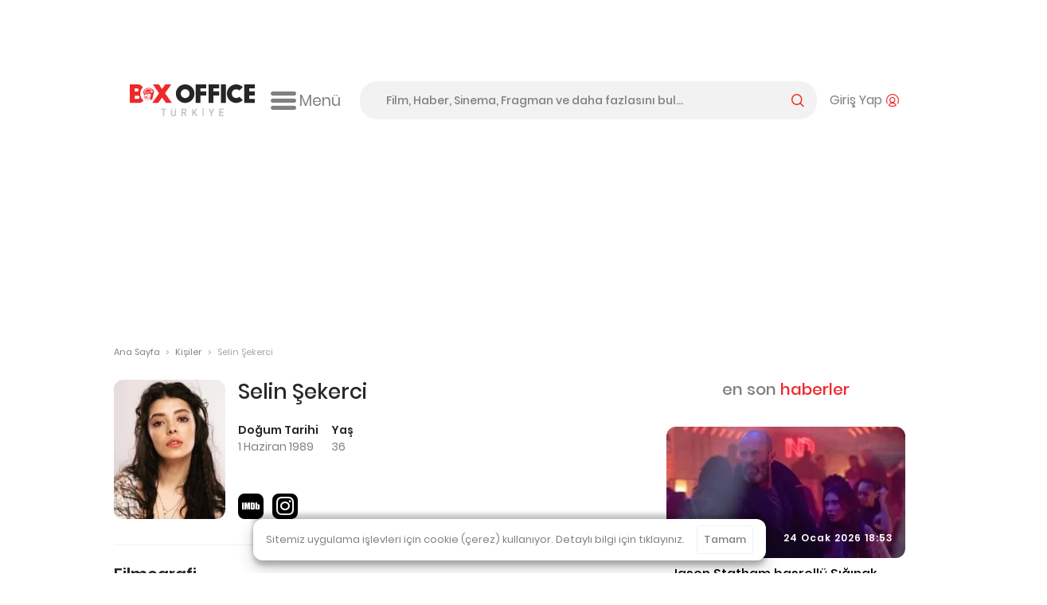

--- FILE ---
content_type: text/html; charset=utf-8
request_url: https://www.google.com/recaptcha/api2/aframe
body_size: -84
content:
<!DOCTYPE HTML><html><head><meta http-equiv="content-type" content="text/html; charset=UTF-8"></head><body><script nonce="hgH7rxC1P4Tj-VMOuFslhQ">/** Anti-fraud and anti-abuse applications only. See google.com/recaptcha */ try{var clients={'sodar':'https://pagead2.googlesyndication.com/pagead/sodar?'};window.addEventListener("message",function(a){try{if(a.source===window.parent){var b=JSON.parse(a.data);var c=clients[b['id']];if(c){var d=document.createElement('img');d.src=c+b['params']+'&rc='+(localStorage.getItem("rc::a")?sessionStorage.getItem("rc::b"):"");window.document.body.appendChild(d);sessionStorage.setItem("rc::e",parseInt(sessionStorage.getItem("rc::e")||0)+1);localStorage.setItem("rc::h",'1769319467135');}}}catch(b){}});window.parent.postMessage("_grecaptcha_ready", "*");}catch(b){}</script></body></html>

--- FILE ---
content_type: application/javascript; charset=utf-8
request_url: https://fundingchoicesmessages.google.com/f/AGSKWxXgBqDamzROQJHz2exy5jL18G7UU_8rEa4mwHtcCxshu1P1YnT1ZAZu9xhAqlRcEpCIXqQeyrKG5OFszo9_d6gyVcqiYTGVTTNBTR__5VaoO-jSUGxmPs82GWRQyRX7R2wpF-HK-eEQc--lkPn1AKyw5OWrdZXh5plf5GQo3VwfEOfHyul-dLvxWpHA/__600-90._fach_ad./linkad2./banner_ads_/popup_ad.
body_size: -1287
content:
window['374b52d7-bee9-42fd-93e0-2a649522ba6f'] = true;